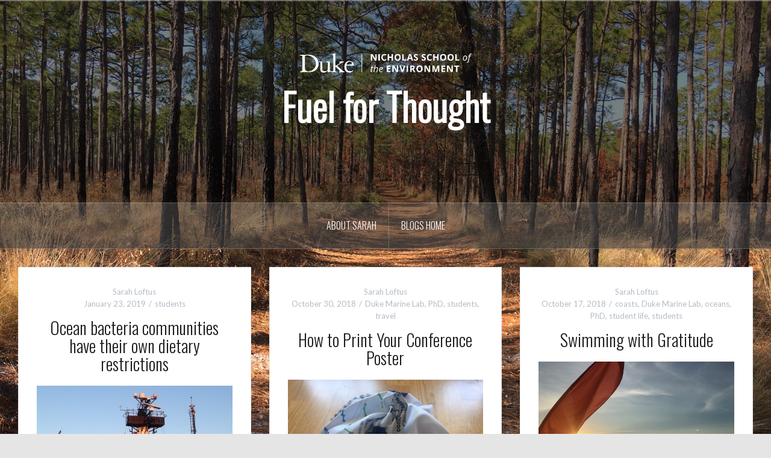

--- FILE ---
content_type: text/html; charset=UTF-8
request_url: https://blogs.nicholas.duke.edu/fuelforthought/
body_size: 11902
content:
<!DOCTYPE html>
<html lang="en-US">
<head>
<meta charset="UTF-8">
<meta name="viewport" content="width=device-width, initial-scale=1">
<link rel="profile" href="http://gmpg.org/xfn/11">
<link rel="pingback" href="https://blogs.nicholas.duke.edu/fuelforthought/xmlrpc.php">
<link rel="shortcut icon" href="http://blogs.nicholas.duke.edu/fuelforthought/files/2017/09/emoticon.png" />

<title>Fuel for Thought</title>
<meta name='robots' content='max-image-preview:large' />
<link rel='dns-prefetch' href='//secure.gravatar.com' />
<link rel='dns-prefetch' href='//stats.wp.com' />
<link rel='dns-prefetch' href='//fonts.googleapis.com' />
<link rel='dns-prefetch' href='//v0.wordpress.com' />
<link rel="alternate" type="application/rss+xml" title="Fuel for Thought &raquo; Feed" href="https://blogs.nicholas.duke.edu/fuelforthought/feed/" />
<link rel="alternate" type="application/rss+xml" title="Fuel for Thought &raquo; Comments Feed" href="https://blogs.nicholas.duke.edu/fuelforthought/comments/feed/" />
<style id='wp-img-auto-sizes-contain-inline-css' type='text/css'>
img:is([sizes=auto i],[sizes^="auto," i]){contain-intrinsic-size:3000px 1500px}
/*# sourceURL=wp-img-auto-sizes-contain-inline-css */
</style>
<link rel='stylesheet' id='twb-open-sans-css' href='https://fonts.googleapis.com/css?family=Open+Sans%3A300%2C400%2C500%2C600%2C700%2C800&#038;display=swap&#038;ver=6.9' type='text/css' media='all' />
<link rel='stylesheet' id='twbbwg-global-css' href='https://blogs.nicholas.duke.edu/fuelforthought/wp-content/plugins/photo-gallery/booster/assets/css/global.css?ver=1.0.0' type='text/css' media='all' />
<link rel='stylesheet' id='oria-bootstrap-css' href='https://blogs.nicholas.duke.edu/fuelforthought/wp-content/themes/oria/css/bootstrap/bootstrap.min.css?ver=1' type='text/css' media='all' />
<style id='wp-emoji-styles-inline-css' type='text/css'>

	img.wp-smiley, img.emoji {
		display: inline !important;
		border: none !important;
		box-shadow: none !important;
		height: 1em !important;
		width: 1em !important;
		margin: 0 0.07em !important;
		vertical-align: -0.1em !important;
		background: none !important;
		padding: 0 !important;
	}
/*# sourceURL=wp-emoji-styles-inline-css */
</style>
<style id='wp-block-library-inline-css' type='text/css'>
:root{--wp-block-synced-color:#7a00df;--wp-block-synced-color--rgb:122,0,223;--wp-bound-block-color:var(--wp-block-synced-color);--wp-editor-canvas-background:#ddd;--wp-admin-theme-color:#007cba;--wp-admin-theme-color--rgb:0,124,186;--wp-admin-theme-color-darker-10:#006ba1;--wp-admin-theme-color-darker-10--rgb:0,107,160.5;--wp-admin-theme-color-darker-20:#005a87;--wp-admin-theme-color-darker-20--rgb:0,90,135;--wp-admin-border-width-focus:2px}@media (min-resolution:192dpi){:root{--wp-admin-border-width-focus:1.5px}}.wp-element-button{cursor:pointer}:root .has-very-light-gray-background-color{background-color:#eee}:root .has-very-dark-gray-background-color{background-color:#313131}:root .has-very-light-gray-color{color:#eee}:root .has-very-dark-gray-color{color:#313131}:root .has-vivid-green-cyan-to-vivid-cyan-blue-gradient-background{background:linear-gradient(135deg,#00d084,#0693e3)}:root .has-purple-crush-gradient-background{background:linear-gradient(135deg,#34e2e4,#4721fb 50%,#ab1dfe)}:root .has-hazy-dawn-gradient-background{background:linear-gradient(135deg,#faaca8,#dad0ec)}:root .has-subdued-olive-gradient-background{background:linear-gradient(135deg,#fafae1,#67a671)}:root .has-atomic-cream-gradient-background{background:linear-gradient(135deg,#fdd79a,#004a59)}:root .has-nightshade-gradient-background{background:linear-gradient(135deg,#330968,#31cdcf)}:root .has-midnight-gradient-background{background:linear-gradient(135deg,#020381,#2874fc)}:root{--wp--preset--font-size--normal:16px;--wp--preset--font-size--huge:42px}.has-regular-font-size{font-size:1em}.has-larger-font-size{font-size:2.625em}.has-normal-font-size{font-size:var(--wp--preset--font-size--normal)}.has-huge-font-size{font-size:var(--wp--preset--font-size--huge)}.has-text-align-center{text-align:center}.has-text-align-left{text-align:left}.has-text-align-right{text-align:right}.has-fit-text{white-space:nowrap!important}#end-resizable-editor-section{display:none}.aligncenter{clear:both}.items-justified-left{justify-content:flex-start}.items-justified-center{justify-content:center}.items-justified-right{justify-content:flex-end}.items-justified-space-between{justify-content:space-between}.screen-reader-text{border:0;clip-path:inset(50%);height:1px;margin:-1px;overflow:hidden;padding:0;position:absolute;width:1px;word-wrap:normal!important}.screen-reader-text:focus{background-color:#ddd;clip-path:none;color:#444;display:block;font-size:1em;height:auto;left:5px;line-height:normal;padding:15px 23px 14px;text-decoration:none;top:5px;width:auto;z-index:100000}html :where(.has-border-color){border-style:solid}html :where([style*=border-top-color]){border-top-style:solid}html :where([style*=border-right-color]){border-right-style:solid}html :where([style*=border-bottom-color]){border-bottom-style:solid}html :where([style*=border-left-color]){border-left-style:solid}html :where([style*=border-width]){border-style:solid}html :where([style*=border-top-width]){border-top-style:solid}html :where([style*=border-right-width]){border-right-style:solid}html :where([style*=border-bottom-width]){border-bottom-style:solid}html :where([style*=border-left-width]){border-left-style:solid}html :where(img[class*=wp-image-]){height:auto;max-width:100%}:where(figure){margin:0 0 1em}html :where(.is-position-sticky){--wp-admin--admin-bar--position-offset:var(--wp-admin--admin-bar--height,0px)}@media screen and (max-width:600px){html :where(.is-position-sticky){--wp-admin--admin-bar--position-offset:0px}}

/*# sourceURL=wp-block-library-inline-css */
</style><style id='global-styles-inline-css' type='text/css'>
:root{--wp--preset--aspect-ratio--square: 1;--wp--preset--aspect-ratio--4-3: 4/3;--wp--preset--aspect-ratio--3-4: 3/4;--wp--preset--aspect-ratio--3-2: 3/2;--wp--preset--aspect-ratio--2-3: 2/3;--wp--preset--aspect-ratio--16-9: 16/9;--wp--preset--aspect-ratio--9-16: 9/16;--wp--preset--color--black: #000000;--wp--preset--color--cyan-bluish-gray: #abb8c3;--wp--preset--color--white: #ffffff;--wp--preset--color--pale-pink: #f78da7;--wp--preset--color--vivid-red: #cf2e2e;--wp--preset--color--luminous-vivid-orange: #ff6900;--wp--preset--color--luminous-vivid-amber: #fcb900;--wp--preset--color--light-green-cyan: #7bdcb5;--wp--preset--color--vivid-green-cyan: #00d084;--wp--preset--color--pale-cyan-blue: #8ed1fc;--wp--preset--color--vivid-cyan-blue: #0693e3;--wp--preset--color--vivid-purple: #9b51e0;--wp--preset--gradient--vivid-cyan-blue-to-vivid-purple: linear-gradient(135deg,rgb(6,147,227) 0%,rgb(155,81,224) 100%);--wp--preset--gradient--light-green-cyan-to-vivid-green-cyan: linear-gradient(135deg,rgb(122,220,180) 0%,rgb(0,208,130) 100%);--wp--preset--gradient--luminous-vivid-amber-to-luminous-vivid-orange: linear-gradient(135deg,rgb(252,185,0) 0%,rgb(255,105,0) 100%);--wp--preset--gradient--luminous-vivid-orange-to-vivid-red: linear-gradient(135deg,rgb(255,105,0) 0%,rgb(207,46,46) 100%);--wp--preset--gradient--very-light-gray-to-cyan-bluish-gray: linear-gradient(135deg,rgb(238,238,238) 0%,rgb(169,184,195) 100%);--wp--preset--gradient--cool-to-warm-spectrum: linear-gradient(135deg,rgb(74,234,220) 0%,rgb(151,120,209) 20%,rgb(207,42,186) 40%,rgb(238,44,130) 60%,rgb(251,105,98) 80%,rgb(254,248,76) 100%);--wp--preset--gradient--blush-light-purple: linear-gradient(135deg,rgb(255,206,236) 0%,rgb(152,150,240) 100%);--wp--preset--gradient--blush-bordeaux: linear-gradient(135deg,rgb(254,205,165) 0%,rgb(254,45,45) 50%,rgb(107,0,62) 100%);--wp--preset--gradient--luminous-dusk: linear-gradient(135deg,rgb(255,203,112) 0%,rgb(199,81,192) 50%,rgb(65,88,208) 100%);--wp--preset--gradient--pale-ocean: linear-gradient(135deg,rgb(255,245,203) 0%,rgb(182,227,212) 50%,rgb(51,167,181) 100%);--wp--preset--gradient--electric-grass: linear-gradient(135deg,rgb(202,248,128) 0%,rgb(113,206,126) 100%);--wp--preset--gradient--midnight: linear-gradient(135deg,rgb(2,3,129) 0%,rgb(40,116,252) 100%);--wp--preset--font-size--small: 13px;--wp--preset--font-size--medium: 20px;--wp--preset--font-size--large: 36px;--wp--preset--font-size--x-large: 42px;--wp--preset--spacing--20: 0.44rem;--wp--preset--spacing--30: 0.67rem;--wp--preset--spacing--40: 1rem;--wp--preset--spacing--50: 1.5rem;--wp--preset--spacing--60: 2.25rem;--wp--preset--spacing--70: 3.38rem;--wp--preset--spacing--80: 5.06rem;--wp--preset--shadow--natural: 6px 6px 9px rgba(0, 0, 0, 0.2);--wp--preset--shadow--deep: 12px 12px 50px rgba(0, 0, 0, 0.4);--wp--preset--shadow--sharp: 6px 6px 0px rgba(0, 0, 0, 0.2);--wp--preset--shadow--outlined: 6px 6px 0px -3px rgb(255, 255, 255), 6px 6px rgb(0, 0, 0);--wp--preset--shadow--crisp: 6px 6px 0px rgb(0, 0, 0);}:where(.is-layout-flex){gap: 0.5em;}:where(.is-layout-grid){gap: 0.5em;}body .is-layout-flex{display: flex;}.is-layout-flex{flex-wrap: wrap;align-items: center;}.is-layout-flex > :is(*, div){margin: 0;}body .is-layout-grid{display: grid;}.is-layout-grid > :is(*, div){margin: 0;}:where(.wp-block-columns.is-layout-flex){gap: 2em;}:where(.wp-block-columns.is-layout-grid){gap: 2em;}:where(.wp-block-post-template.is-layout-flex){gap: 1.25em;}:where(.wp-block-post-template.is-layout-grid){gap: 1.25em;}.has-black-color{color: var(--wp--preset--color--black) !important;}.has-cyan-bluish-gray-color{color: var(--wp--preset--color--cyan-bluish-gray) !important;}.has-white-color{color: var(--wp--preset--color--white) !important;}.has-pale-pink-color{color: var(--wp--preset--color--pale-pink) !important;}.has-vivid-red-color{color: var(--wp--preset--color--vivid-red) !important;}.has-luminous-vivid-orange-color{color: var(--wp--preset--color--luminous-vivid-orange) !important;}.has-luminous-vivid-amber-color{color: var(--wp--preset--color--luminous-vivid-amber) !important;}.has-light-green-cyan-color{color: var(--wp--preset--color--light-green-cyan) !important;}.has-vivid-green-cyan-color{color: var(--wp--preset--color--vivid-green-cyan) !important;}.has-pale-cyan-blue-color{color: var(--wp--preset--color--pale-cyan-blue) !important;}.has-vivid-cyan-blue-color{color: var(--wp--preset--color--vivid-cyan-blue) !important;}.has-vivid-purple-color{color: var(--wp--preset--color--vivid-purple) !important;}.has-black-background-color{background-color: var(--wp--preset--color--black) !important;}.has-cyan-bluish-gray-background-color{background-color: var(--wp--preset--color--cyan-bluish-gray) !important;}.has-white-background-color{background-color: var(--wp--preset--color--white) !important;}.has-pale-pink-background-color{background-color: var(--wp--preset--color--pale-pink) !important;}.has-vivid-red-background-color{background-color: var(--wp--preset--color--vivid-red) !important;}.has-luminous-vivid-orange-background-color{background-color: var(--wp--preset--color--luminous-vivid-orange) !important;}.has-luminous-vivid-amber-background-color{background-color: var(--wp--preset--color--luminous-vivid-amber) !important;}.has-light-green-cyan-background-color{background-color: var(--wp--preset--color--light-green-cyan) !important;}.has-vivid-green-cyan-background-color{background-color: var(--wp--preset--color--vivid-green-cyan) !important;}.has-pale-cyan-blue-background-color{background-color: var(--wp--preset--color--pale-cyan-blue) !important;}.has-vivid-cyan-blue-background-color{background-color: var(--wp--preset--color--vivid-cyan-blue) !important;}.has-vivid-purple-background-color{background-color: var(--wp--preset--color--vivid-purple) !important;}.has-black-border-color{border-color: var(--wp--preset--color--black) !important;}.has-cyan-bluish-gray-border-color{border-color: var(--wp--preset--color--cyan-bluish-gray) !important;}.has-white-border-color{border-color: var(--wp--preset--color--white) !important;}.has-pale-pink-border-color{border-color: var(--wp--preset--color--pale-pink) !important;}.has-vivid-red-border-color{border-color: var(--wp--preset--color--vivid-red) !important;}.has-luminous-vivid-orange-border-color{border-color: var(--wp--preset--color--luminous-vivid-orange) !important;}.has-luminous-vivid-amber-border-color{border-color: var(--wp--preset--color--luminous-vivid-amber) !important;}.has-light-green-cyan-border-color{border-color: var(--wp--preset--color--light-green-cyan) !important;}.has-vivid-green-cyan-border-color{border-color: var(--wp--preset--color--vivid-green-cyan) !important;}.has-pale-cyan-blue-border-color{border-color: var(--wp--preset--color--pale-cyan-blue) !important;}.has-vivid-cyan-blue-border-color{border-color: var(--wp--preset--color--vivid-cyan-blue) !important;}.has-vivid-purple-border-color{border-color: var(--wp--preset--color--vivid-purple) !important;}.has-vivid-cyan-blue-to-vivid-purple-gradient-background{background: var(--wp--preset--gradient--vivid-cyan-blue-to-vivid-purple) !important;}.has-light-green-cyan-to-vivid-green-cyan-gradient-background{background: var(--wp--preset--gradient--light-green-cyan-to-vivid-green-cyan) !important;}.has-luminous-vivid-amber-to-luminous-vivid-orange-gradient-background{background: var(--wp--preset--gradient--luminous-vivid-amber-to-luminous-vivid-orange) !important;}.has-luminous-vivid-orange-to-vivid-red-gradient-background{background: var(--wp--preset--gradient--luminous-vivid-orange-to-vivid-red) !important;}.has-very-light-gray-to-cyan-bluish-gray-gradient-background{background: var(--wp--preset--gradient--very-light-gray-to-cyan-bluish-gray) !important;}.has-cool-to-warm-spectrum-gradient-background{background: var(--wp--preset--gradient--cool-to-warm-spectrum) !important;}.has-blush-light-purple-gradient-background{background: var(--wp--preset--gradient--blush-light-purple) !important;}.has-blush-bordeaux-gradient-background{background: var(--wp--preset--gradient--blush-bordeaux) !important;}.has-luminous-dusk-gradient-background{background: var(--wp--preset--gradient--luminous-dusk) !important;}.has-pale-ocean-gradient-background{background: var(--wp--preset--gradient--pale-ocean) !important;}.has-electric-grass-gradient-background{background: var(--wp--preset--gradient--electric-grass) !important;}.has-midnight-gradient-background{background: var(--wp--preset--gradient--midnight) !important;}.has-small-font-size{font-size: var(--wp--preset--font-size--small) !important;}.has-medium-font-size{font-size: var(--wp--preset--font-size--medium) !important;}.has-large-font-size{font-size: var(--wp--preset--font-size--large) !important;}.has-x-large-font-size{font-size: var(--wp--preset--font-size--x-large) !important;}
/*# sourceURL=global-styles-inline-css */
</style>

<style id='classic-theme-styles-inline-css' type='text/css'>
/*! This file is auto-generated */
.wp-block-button__link{color:#fff;background-color:#32373c;border-radius:9999px;box-shadow:none;text-decoration:none;padding:calc(.667em + 2px) calc(1.333em + 2px);font-size:1.125em}.wp-block-file__button{background:#32373c;color:#fff;text-decoration:none}
/*# sourceURL=/wp-includes/css/classic-themes.min.css */
</style>
<link rel='stylesheet' id='bwg_fonts-css' href='https://blogs.nicholas.duke.edu/fuelforthought/wp-content/plugins/photo-gallery/css/bwg-fonts/fonts.css?ver=0.0.1' type='text/css' media='all' />
<link rel='stylesheet' id='sumoselect-css' href='https://blogs.nicholas.duke.edu/fuelforthought/wp-content/plugins/photo-gallery/css/sumoselect.min.css?ver=3.4.6' type='text/css' media='all' />
<link rel='stylesheet' id='mCustomScrollbar-css' href='https://blogs.nicholas.duke.edu/fuelforthought/wp-content/plugins/photo-gallery/css/jquery.mCustomScrollbar.min.css?ver=3.1.5' type='text/css' media='all' />
<link rel='stylesheet' id='bwg_frontend-css' href='https://blogs.nicholas.duke.edu/fuelforthought/wp-content/plugins/photo-gallery/css/styles.min.css?ver=1.8.35' type='text/css' media='all' />
<link rel='stylesheet' id='oria-style-css' href='https://blogs.nicholas.duke.edu/fuelforthought/wp-content/themes/New%20Blogs%20Theme/style.css?ver=6.9' type='text/css' media='all' />
<style id='oria-style-inline-css' type='text/css'>
.footer-widgets .widget-title,.owl-theme .owl-controls .owl-buttons div,.read-more,.entry-title a:hover,a, a:hover { color:#1e73be}
#preloader-inner,.oria-slider .slide-title a,.read-more:hover,.nav-previous:hover,.nav-next:hover, button,.button,input[type="button"],input[type="reset"],input[type="submit"] { background-color:#1e73be}
.widget-title { border-color:#1e73be}
.sidebar-toggle,.social-navigation li a:hover,.main-navigation a:hover {background-color:rgba(30,115,190,0.4);}
body, .widget a { color:#000000}
.site-title a, .site-title a:hover { color:#fff}
.site-description { color:#bbb}
.site-logo { max-width:300px; }
.site-branding { padding-top:80px;padding-bottom:80px; }
.site-title { font-size:62px; }
.site-description { font-size:18px; }

/*# sourceURL=oria-style-inline-css */
</style>
<link rel='stylesheet' id='oria-body-fonts-css' href='//fonts.googleapis.com/css?family=Lato%3A400%2C700%2C400italic%2C700italic&#038;ver=6.9' type='text/css' media='all' />
<link rel='stylesheet' id='oria-headings-fonts-css' href='//fonts.googleapis.com/css?family=Oswald%3A300%2C300&#038;ver=6.9' type='text/css' media='all' />
<link rel='stylesheet' id='oria-fontawesome-css' href='https://blogs.nicholas.duke.edu/fuelforthought/wp-content/themes/oria/fonts/font-awesome.min.css?ver=6.9' type='text/css' media='all' />
<link rel='stylesheet' id='jetpack-subscriptions-css' href='https://blogs.nicholas.duke.edu/fuelforthought/wp-content/plugins/jetpack/_inc/build/subscriptions/subscriptions.min.css?ver=15.4' type='text/css' media='all' />
<script type="text/javascript" src="https://blogs.nicholas.duke.edu/fuelforthought/wp-includes/js/jquery/jquery.min.js?ver=3.7.1" id="jquery-core-js"></script>
<script type="text/javascript" src="https://blogs.nicholas.duke.edu/fuelforthought/wp-includes/js/jquery/jquery-migrate.min.js?ver=3.4.1" id="jquery-migrate-js"></script>
<script type="text/javascript" src="https://blogs.nicholas.duke.edu/fuelforthought/wp-content/plugins/photo-gallery/booster/assets/js/circle-progress.js?ver=1.2.2" id="twbbwg-circle-js"></script>
<script type="text/javascript" id="twbbwg-global-js-extra">
/* <![CDATA[ */
var twb = {"nonce":"c7793b7613","ajax_url":"https://blogs.nicholas.duke.edu/fuelforthought/wp-admin/admin-ajax.php","plugin_url":"https://blogs.nicholas.duke.edu/fuelforthought/wp-content/plugins/photo-gallery/booster","href":"https://blogs.nicholas.duke.edu/fuelforthought/wp-admin/admin.php?page=twbbwg_photo-gallery"};
var twb = {"nonce":"c7793b7613","ajax_url":"https://blogs.nicholas.duke.edu/fuelforthought/wp-admin/admin-ajax.php","plugin_url":"https://blogs.nicholas.duke.edu/fuelforthought/wp-content/plugins/photo-gallery/booster","href":"https://blogs.nicholas.duke.edu/fuelforthought/wp-admin/admin.php?page=twbbwg_photo-gallery"};
//# sourceURL=twbbwg-global-js-extra
/* ]]> */
</script>
<script type="text/javascript" src="https://blogs.nicholas.duke.edu/fuelforthought/wp-content/plugins/photo-gallery/booster/assets/js/global.js?ver=1.0.0" id="twbbwg-global-js"></script>
<script type="text/javascript" src="https://blogs.nicholas.duke.edu/fuelforthought/wp-content/plugins/photo-gallery/js/jquery.sumoselect.min.js?ver=3.4.6" id="sumoselect-js"></script>
<script type="text/javascript" src="https://blogs.nicholas.duke.edu/fuelforthought/wp-content/plugins/photo-gallery/js/tocca.min.js?ver=2.0.9" id="bwg_mobile-js"></script>
<script type="text/javascript" src="https://blogs.nicholas.duke.edu/fuelforthought/wp-content/plugins/photo-gallery/js/jquery.mCustomScrollbar.concat.min.js?ver=3.1.5" id="mCustomScrollbar-js"></script>
<script type="text/javascript" src="https://blogs.nicholas.duke.edu/fuelforthought/wp-content/plugins/photo-gallery/js/jquery.fullscreen.min.js?ver=0.6.0" id="jquery-fullscreen-js"></script>
<script type="text/javascript" id="bwg_frontend-js-extra">
/* <![CDATA[ */
var bwg_objectsL10n = {"bwg_field_required":"field is required.","bwg_mail_validation":"This is not a valid email address.","bwg_search_result":"There are no images matching your search.","bwg_select_tag":"Select Tag","bwg_order_by":"Order By","bwg_search":"Search","bwg_show_ecommerce":"Show Ecommerce","bwg_hide_ecommerce":"Hide Ecommerce","bwg_show_comments":"Show Comments","bwg_hide_comments":"Hide Comments","bwg_restore":"Restore","bwg_maximize":"Maximize","bwg_fullscreen":"Fullscreen","bwg_exit_fullscreen":"Exit Fullscreen","bwg_search_tag":"SEARCH...","bwg_tag_no_match":"No tags found","bwg_all_tags_selected":"All tags selected","bwg_tags_selected":"tags selected","play":"Play","pause":"Pause","is_pro":"","bwg_play":"Play","bwg_pause":"Pause","bwg_hide_info":"Hide info","bwg_show_info":"Show info","bwg_hide_rating":"Hide rating","bwg_show_rating":"Show rating","ok":"Ok","cancel":"Cancel","select_all":"Select all","lazy_load":"0","lazy_loader":"https://blogs.nicholas.duke.edu/fuelforthought/wp-content/plugins/photo-gallery/images/ajax_loader.png","front_ajax":"0","bwg_tag_see_all":"see all tags","bwg_tag_see_less":"see less tags"};
//# sourceURL=bwg_frontend-js-extra
/* ]]> */
</script>
<script type="text/javascript" src="https://blogs.nicholas.duke.edu/fuelforthought/wp-content/plugins/photo-gallery/js/scripts.min.js?ver=1.8.35" id="bwg_frontend-js"></script>
<script type="text/javascript" src="https://blogs.nicholas.duke.edu/fuelforthought/wp-content/themes/oria/js/jquery.fitvids.js?ver=1" id="oria-fitvids-js"></script>
<script type="text/javascript" src="https://blogs.nicholas.duke.edu/fuelforthought/wp-content/themes/oria/js/jquery.slicknav.min.js?ver=1" id="oria-slicknav-js"></script>
<script type="text/javascript" src="https://blogs.nicholas.duke.edu/fuelforthought/wp-content/themes/oria/js/parallax.min.js?ver=1" id="oria-parallax-js"></script>
<script type="text/javascript" src="https://blogs.nicholas.duke.edu/fuelforthought/wp-content/themes/oria/js/scripts.js?ver=1" id="oria-scripts-js"></script>
<script type="text/javascript" src="https://blogs.nicholas.duke.edu/fuelforthought/wp-includes/js/imagesloaded.min.js?ver=5.0.0" id="imagesloaded-js"></script>
<script type="text/javascript" src="https://blogs.nicholas.duke.edu/fuelforthought/wp-includes/js/masonry.min.js?ver=4.2.2" id="masonry-js"></script>
<script type="text/javascript" src="https://blogs.nicholas.duke.edu/fuelforthought/wp-content/themes/oria/js/imagesloaded.pkgd.min.js?ver=1" id="oria-imagesloaded-js"></script>
<script type="text/javascript" src="https://blogs.nicholas.duke.edu/fuelforthought/wp-content/themes/oria/js/masonry-init.js?ver=1" id="oria-masonry-init-js"></script>
<script type="text/javascript" src="https://blogs.nicholas.duke.edu/fuelforthought/wp-content/themes/oria/js/owl.carousel.min.js?ver=1" id="oria-owl-script-js"></script>
<script type="text/javascript" id="oria-slider-init-js-extra">
/* <![CDATA[ */
var sliderOptions = {"slideshowspeed":"4000"};
//# sourceURL=oria-slider-init-js-extra
/* ]]> */
</script>
<script type="text/javascript" src="https://blogs.nicholas.duke.edu/fuelforthought/wp-content/themes/oria/js/slider-init.js?ver=1" id="oria-slider-init-js"></script>
<link rel="https://api.w.org/" href="https://blogs.nicholas.duke.edu/fuelforthought/wp-json/" /><link rel="EditURI" type="application/rsd+xml" title="RSD" href="https://blogs.nicholas.duke.edu/fuelforthought/xmlrpc.php?rsd" />
<meta name="generator" content="WordPress 6.9" />
<link rel='shortlink' href='https://wp.me/3UkTo' />
	<style>img#wpstats{display:none}</style>
		<!--[if lt IE 9]>
<script src="https://blogs.nicholas.duke.edu/fuelforthought/wp-content/themes/oria/js/html5shiv.js"></script>
<![endif]-->
<style type="text/css" id="custom-background-css">
body.custom-background { background-color: #e5e5e5; background-image: url("https://blogs.nicholas.duke.edu/fuelforthought/files/2017/12/IMG_6899.jpg"); background-position: center center; background-size: cover; background-repeat: no-repeat; background-attachment: fixed; }
</style>
	
<!-- Jetpack Open Graph Tags -->
<meta property="og:type" content="website" />
<meta property="og:title" content="Fuel for Thought" />
<meta property="og:url" content="https://blogs.nicholas.duke.edu/fuelforthought/" />
<meta property="og:site_name" content="Fuel for Thought" />
<meta property="og:image" content="https://s0.wp.com/i/blank.jpg" />
<meta property="og:image:width" content="200" />
<meta property="og:image:height" content="200" />
<meta property="og:image:alt" content="" />
<meta property="og:locale" content="en_US" />

<!-- End Jetpack Open Graph Tags -->
</head>

<body class="home blog custom-background wp-theme-oria wp-child-theme-NewBlogsTheme fullwidth-single">

<div class="preloader"><div id="preloader-inner"><div class="preload">&nbsp;</div></div></div>
<div id="page" class="hfeed site">
	<a class="skip-link screen-reader-text" href="#content">Skip to content</a>

	<header id="masthead" class="site-header" role="banner">

		<div class="top-bar clearfix no-toggle">
					
					</div>

		<div class="container">
			<div class="site-branding">
				<a href="https://blogs.nicholas.duke.edu/fuelforthought/" title="Fuel for Thought"><img class="site-logo show-title" src="http://blogs.nicholas.duke.edu/fuelforthought/files/2019/03/horizontal_logo_white.png" alt="Fuel for Thought" /></a><h1 class="site-title"><a href="https://blogs.nicholas.duke.edu/fuelforthought/" rel="home">Fuel for Thought</a></h1><h2 class="site-description"></h2>			</div><!-- .site-branding -->
		</div>

		<nav id="site-navigation" class="main-navigation" role="navigation">
			<div class="menu-main-nav-container"><ul id="primary-menu" class="menu clearfix"><li id="menu-item-10" class="menu-item menu-item-type-post_type menu-item-object-page menu-item-10"><a href="https://blogs.nicholas.duke.edu/fuelforthought/about/">About Sarah</a></li>
<li id="menu-item-11" class="menu-item menu-item-type-custom menu-item-object-custom menu-item-11"><a href="http://blogs.nicholas.duke.edu/">Blogs Home</a></li>
</ul></div>		</nav><!-- #site-navigation -->
		<nav class="mobile-nav">
    </nav>
	</header><!-- #masthead -->
	
	
	<div id="content" class="site-content clearfix">
		
	<div id="primary" class="content-area fullwidth">
		<main id="main" class="site-main" role="main">

		
						<div class="posts-layout">
			
				
<article id="post-2000" class="post-2000 post type-post status-publish format-standard has-post-thumbnail hentry category-students">
<div class="item-sizer">
	

	<header class="entry-header blog-entry-header">
				
		<div class="entry-data">
			Sarah Loftus <br />
			<span class="posted-on"><a href="https://blogs.nicholas.duke.edu/fuelforthought/ocean-bacteria-communities-have-their-own-dietary-restrictions/" rel="bookmark"><time class="entry-date published" datetime="2019-01-23T08:00:28-05:00">January 23, 2019</time><time class="updated" datetime="2019-01-22T16:12:50-05:00">January 22, 2019</time></a></span><span class="byline"> <span class="author vcard"><a class="url fn n" href="https://blogs.nicholas.duke.edu/fuelforthought/author/sel28duke-edu/">Sarah Loftus</a></span></span><span class="cat-links"><a href="https://blogs.nicholas.duke.edu/fuelforthought/category/students/" rel="category tag">students</a></span>		</div>
			
		<h1 class="entry-title"><a href="https://blogs.nicholas.duke.edu/fuelforthought/ocean-bacteria-communities-have-their-own-dietary-restrictions/" rel="bookmark">Ocean bacteria communities have their own dietary restrictions</a></h1>	</header><!-- .entry-header -->

	<div class="entry-content">
		<img width="520" height="390" src="https://blogs.nicholas.duke.edu/fuelforthought/files/2019/01/1025-520x390.jpg" class="attachment-oria-small-thumb size-oria-small-thumb wp-post-image" alt="" decoding="async" fetchpriority="high" srcset="https://blogs.nicholas.duke.edu/fuelforthought/files/2019/01/1025-520x390.jpg 520w, https://blogs.nicholas.duke.edu/fuelforthought/files/2019/01/1025-300x225.jpg 300w, https://blogs.nicholas.duke.edu/fuelforthought/files/2019/01/1025-768x576.jpg 768w, https://blogs.nicholas.duke.edu/fuelforthought/files/2019/01/1025-1024x768.jpg 1024w, https://blogs.nicholas.duke.edu/fuelforthought/files/2019/01/1025-740x555.jpg 740w" sizes="(max-width: 520px) 100vw, 520px" />		<p>Understanding intricacies of ocean carbon cycling is important because it affects the global flow of carbon, which impacts our climate.</p>
		<p><a href="https://blogs.nicholas.duke.edu/fuelforthought/ocean-bacteria-communities-have-their-own-dietary-restrictions/">read more ></a></p>
			</div><!-- .entry-content -->
</div>
</article><!-- #post-## -->
			
				
<article id="post-1968" class="post-1968 post type-post status-publish format-standard has-post-thumbnail hentry category-marine-lab category-phd category-students category-travel">
<div class="item-sizer">
	

	<header class="entry-header blog-entry-header">
				
		<div class="entry-data">
			Sarah Loftus <br />
			<span class="posted-on"><a href="https://blogs.nicholas.duke.edu/fuelforthought/how-to-print-your-conference-poster/" rel="bookmark"><time class="entry-date published updated" datetime="2018-10-30T11:52:04-04:00">October 30, 2018</time></a></span><span class="byline"> <span class="author vcard"><a class="url fn n" href="https://blogs.nicholas.duke.edu/fuelforthought/author/sel28duke-edu/">Sarah Loftus</a></span></span><span class="cat-links"><a href="https://blogs.nicholas.duke.edu/fuelforthought/category/marine-lab/" rel="category tag">Duke Marine Lab</a>, <a href="https://blogs.nicholas.duke.edu/fuelforthought/category/phd/" rel="category tag">PhD</a>, <a href="https://blogs.nicholas.duke.edu/fuelforthought/category/students/" rel="category tag">students</a>, <a href="https://blogs.nicholas.duke.edu/fuelforthought/category/travel/" rel="category tag">travel</a></span>		</div>
			
		<h1 class="entry-title"><a href="https://blogs.nicholas.duke.edu/fuelforthought/how-to-print-your-conference-poster/" rel="bookmark">How to Print Your Conference Poster</a></h1>	</header><!-- .entry-header -->

	<div class="entry-content">
		<img width="520" height="390" src="https://blogs.nicholas.duke.edu/fuelforthought/files/2018/10/IMG_7911-520x390.jpg" class="attachment-oria-small-thumb size-oria-small-thumb wp-post-image" alt="" decoding="async" srcset="https://blogs.nicholas.duke.edu/fuelforthought/files/2018/10/IMG_7911-520x390.jpg 520w, https://blogs.nicholas.duke.edu/fuelforthought/files/2018/10/IMG_7911-300x225.jpg 300w, https://blogs.nicholas.duke.edu/fuelforthought/files/2018/10/IMG_7911.jpg 640w" sizes="(max-width: 520px) 100vw, 520px" />		<p>Conference poster printing tips to save money and reduce your travel load. </p>
		<p><a href="https://blogs.nicholas.duke.edu/fuelforthought/how-to-print-your-conference-poster/">read more ></a></p>
			</div><!-- .entry-content -->
</div>
</article><!-- #post-## -->
			
				
<article id="post-1882" class="post-1882 post type-post status-publish format-standard has-post-thumbnail hentry category-coasts category-marine-lab category-oceans category-phd category-student-life category-students">
<div class="item-sizer">
	

	<header class="entry-header blog-entry-header">
				
		<div class="entry-data">
			Sarah Loftus <br />
			<span class="posted-on"><a href="https://blogs.nicholas.duke.edu/fuelforthought/swimming-with-gratitude/" rel="bookmark"><time class="entry-date published updated" datetime="2018-10-17T09:38:33-04:00">October 17, 2018</time></a></span><span class="byline"> <span class="author vcard"><a class="url fn n" href="https://blogs.nicholas.duke.edu/fuelforthought/author/sel28duke-edu/">Sarah Loftus</a></span></span><span class="cat-links"><a href="https://blogs.nicholas.duke.edu/fuelforthought/category/coasts/" rel="category tag">coasts</a>, <a href="https://blogs.nicholas.duke.edu/fuelforthought/category/marine-lab/" rel="category tag">Duke Marine Lab</a>, <a href="https://blogs.nicholas.duke.edu/fuelforthought/category/oceans/" rel="category tag">oceans</a>, <a href="https://blogs.nicholas.duke.edu/fuelforthought/category/phd/" rel="category tag">PhD</a>, <a href="https://blogs.nicholas.duke.edu/fuelforthought/category/student-life/" rel="category tag">student life</a>, <a href="https://blogs.nicholas.duke.edu/fuelforthought/category/students/" rel="category tag">students</a></span>		</div>
			
		<h1 class="entry-title"><a href="https://blogs.nicholas.duke.edu/fuelforthought/swimming-with-gratitude/" rel="bookmark">Swimming with Gratitude</a></h1>	</header><!-- .entry-header -->

	<div class="entry-content">
		<img width="520" height="390" src="https://blogs.nicholas.duke.edu/fuelforthought/files/2018/10/IMG_E7648-520x390.jpg" class="attachment-oria-small-thumb size-oria-small-thumb wp-post-image" alt="" decoding="async" srcset="https://blogs.nicholas.duke.edu/fuelforthought/files/2018/10/IMG_E7648-520x390.jpg 520w, https://blogs.nicholas.duke.edu/fuelforthought/files/2018/10/IMG_E7648-300x225.jpg 300w, https://blogs.nicholas.duke.edu/fuelforthought/files/2018/10/IMG_E7648-768x576.jpg 768w, https://blogs.nicholas.duke.edu/fuelforthought/files/2018/10/IMG_E7648-1024x768.jpg 1024w, https://blogs.nicholas.duke.edu/fuelforthought/files/2018/10/IMG_E7648-740x555.jpg 740w" sizes="(max-width: 520px) 100vw, 520px" />		<p>Open water swimming in Bogue Sound has led to a more wholehearted appreciation for my coastal surroundings and community. When Hurricane Florence flushed debris and polluted waters into the sound this September, cutting our swim season short, it hurt to see the aftermath.</p>
		<p><a href="https://blogs.nicholas.duke.edu/fuelforthought/swimming-with-gratitude/">read more ></a></p>
			</div><!-- .entry-content -->
</div>
</article><!-- #post-## -->
			
				
<article id="post-1852" class="post-1852 post type-post status-publish format-standard has-post-thumbnail hentry category-coasts category-marine-lab category-environmental-health category-oceans category-phd category-students category-water">
<div class="item-sizer">
	

	<header class="entry-header blog-entry-header">
				
		<div class="entry-data">
			Sarah Loftus <br />
			<span class="posted-on"><a href="https://blogs.nicholas.duke.edu/fuelforthought/recent-study-uncovers-trends-of-coastal-restoration-research/" rel="bookmark"><time class="entry-date published" datetime="2018-05-29T09:00:58-04:00">May 29, 2018</time><time class="updated" datetime="2018-05-25T10:40:34-04:00">May 25, 2018</time></a></span><span class="byline"> <span class="author vcard"><a class="url fn n" href="https://blogs.nicholas.duke.edu/fuelforthought/author/sel28duke-edu/">Sarah Loftus</a></span></span><span class="cat-links"><a href="https://blogs.nicholas.duke.edu/fuelforthought/category/coasts/" rel="category tag">coasts</a>, <a href="https://blogs.nicholas.duke.edu/fuelforthought/category/marine-lab/" rel="category tag">Duke Marine Lab</a>, <a href="https://blogs.nicholas.duke.edu/fuelforthought/category/environmental-health/" rel="category tag">environmental health</a>, <a href="https://blogs.nicholas.duke.edu/fuelforthought/category/oceans/" rel="category tag">oceans</a>, <a href="https://blogs.nicholas.duke.edu/fuelforthought/category/phd/" rel="category tag">PhD</a>, <a href="https://blogs.nicholas.duke.edu/fuelforthought/category/students/" rel="category tag">students</a>, <a href="https://blogs.nicholas.duke.edu/fuelforthought/category/water/" rel="category tag">water</a></span>		</div>
			
		<h1 class="entry-title"><a href="https://blogs.nicholas.duke.edu/fuelforthought/recent-study-uncovers-trends-of-coastal-restoration-research/" rel="bookmark">Recent study uncovers trends of coastal restoration research</a></h1>	</header><!-- .entry-header -->

	<div class="entry-content">
		<img width="520" height="390" src="https://blogs.nicholas.duke.edu/fuelforthought/files/2018/05/IMG_7447-520x390.jpg" class="attachment-oria-small-thumb size-oria-small-thumb wp-post-image" alt="" decoding="async" loading="lazy" srcset="https://blogs.nicholas.duke.edu/fuelforthought/files/2018/05/IMG_7447-520x390.jpg 520w, https://blogs.nicholas.duke.edu/fuelforthought/files/2018/05/IMG_7447-300x225.jpg 300w, https://blogs.nicholas.duke.edu/fuelforthought/files/2018/05/IMG_7447-768x576.jpg 768w, https://blogs.nicholas.duke.edu/fuelforthought/files/2018/05/IMG_7447-1024x768.jpg 1024w, https://blogs.nicholas.duke.edu/fuelforthought/files/2018/05/IMG_7447-740x555.jpg 740w" sizes="auto, (max-width: 520px) 100vw, 520px" />		<p>A recent publication by Duke Marine Lab affiliates reveals trends in coastal habitat restoration research and suggests ways this research field can move forward towards effective conservation.</p>
		<p><a href="https://blogs.nicholas.duke.edu/fuelforthought/recent-study-uncovers-trends-of-coastal-restoration-research/">read more ></a></p>
			</div><!-- .entry-content -->
</div>
</article><!-- #post-## -->
			
				
<article id="post-1834" class="post-1834 post type-post status-publish format-standard has-post-thumbnail hentry category-marine-lab category-events category-phd category-student-life category-students">
<div class="item-sizer">
	

	<header class="entry-header blog-entry-header">
				
		<div class="entry-data">
			Sarah Loftus <br />
			<span class="posted-on"><a href="https://blogs.nicholas.duke.edu/fuelforthought/lessons-in-science-communication-part-2/" rel="bookmark"><time class="entry-date published" datetime="2018-04-23T07:46:54-04:00">April 23, 2018</time><time class="updated" datetime="2018-04-23T07:48:01-04:00">April 23, 2018</time></a></span><span class="byline"> <span class="author vcard"><a class="url fn n" href="https://blogs.nicholas.duke.edu/fuelforthought/author/sel28duke-edu/">Sarah Loftus</a></span></span><span class="cat-links"><a href="https://blogs.nicholas.duke.edu/fuelforthought/category/marine-lab/" rel="category tag">Duke Marine Lab</a>, <a href="https://blogs.nicholas.duke.edu/fuelforthought/category/events/" rel="category tag">events</a>, <a href="https://blogs.nicholas.duke.edu/fuelforthought/category/phd/" rel="category tag">PhD</a>, <a href="https://blogs.nicholas.duke.edu/fuelforthought/category/student-life/" rel="category tag">student life</a>, <a href="https://blogs.nicholas.duke.edu/fuelforthought/category/students/" rel="category tag">students</a></span>		</div>
			
		<h1 class="entry-title"><a href="https://blogs.nicholas.duke.edu/fuelforthought/lessons-in-science-communication-part-2/" rel="bookmark">Lessons in science communication: Part 2</a></h1>	</header><!-- .entry-header -->

	<div class="entry-content">
		<img width="520" height="390" src="https://blogs.nicholas.duke.edu/fuelforthought/files/2018/04/IMG_7293-520x390.jpg" class="attachment-oria-small-thumb size-oria-small-thumb wp-post-image" alt="" decoding="async" loading="lazy" srcset="https://blogs.nicholas.duke.edu/fuelforthought/files/2018/04/IMG_7293-520x390.jpg 520w, https://blogs.nicholas.duke.edu/fuelforthought/files/2018/04/IMG_7293-300x225.jpg 300w, https://blogs.nicholas.duke.edu/fuelforthought/files/2018/04/IMG_7293-768x576.jpg 768w, https://blogs.nicholas.duke.edu/fuelforthought/files/2018/04/IMG_7293-1024x768.jpg 1024w, https://blogs.nicholas.duke.edu/fuelforthought/files/2018/04/IMG_7293-740x555.jpg 740w" sizes="auto, (max-width: 520px) 100vw, 520px" />		<p>My main takeaway from the second day of ComSciCon Triangle was the importance of storytelling in science.</p>
		<p><a href="https://blogs.nicholas.duke.edu/fuelforthought/lessons-in-science-communication-part-2/">read more ></a></p>
			</div><!-- .entry-content -->
</div>
</article><!-- #post-## -->
			
				
<article id="post-1439" class="post-1439 post type-post status-publish format-standard has-post-thumbnail hentry category-marine-lab category-events category-phd category-student-life category-students">
<div class="item-sizer">
	

	<header class="entry-header blog-entry-header">
				
		<div class="entry-data">
			Sarah Loftus <br />
			<span class="posted-on"><a href="https://blogs.nicholas.duke.edu/fuelforthought/lessons-in-science-communication-part-1/" rel="bookmark"><time class="entry-date published" datetime="2018-03-29T08:00:43-04:00">March 29, 2018</time><time class="updated" datetime="2018-03-28T11:08:58-04:00">March 28, 2018</time></a></span><span class="byline"> <span class="author vcard"><a class="url fn n" href="https://blogs.nicholas.duke.edu/fuelforthought/author/sel28duke-edu/">Sarah Loftus</a></span></span><span class="cat-links"><a href="https://blogs.nicholas.duke.edu/fuelforthought/category/marine-lab/" rel="category tag">Duke Marine Lab</a>, <a href="https://blogs.nicholas.duke.edu/fuelforthought/category/events/" rel="category tag">events</a>, <a href="https://blogs.nicholas.duke.edu/fuelforthought/category/phd/" rel="category tag">PhD</a>, <a href="https://blogs.nicholas.duke.edu/fuelforthought/category/student-life/" rel="category tag">student life</a>, <a href="https://blogs.nicholas.duke.edu/fuelforthought/category/students/" rel="category tag">students</a></span>		</div>
			
		<h1 class="entry-title"><a href="https://blogs.nicholas.duke.edu/fuelforthought/lessons-in-science-communication-part-1/" rel="bookmark">Lessons in science communication: Part 1</a></h1>	</header><!-- .entry-header -->

	<div class="entry-content">
		<img width="520" height="390" src="https://blogs.nicholas.duke.edu/fuelforthought/files/2018/03/IMG_0012-520x390.jpg" class="attachment-oria-small-thumb size-oria-small-thumb wp-post-image" alt="" decoding="async" loading="lazy" srcset="https://blogs.nicholas.duke.edu/fuelforthought/files/2018/03/IMG_0012-520x390.jpg 520w, https://blogs.nicholas.duke.edu/fuelforthought/files/2018/03/IMG_0012-300x225.jpg 300w, https://blogs.nicholas.duke.edu/fuelforthought/files/2018/03/IMG_0012-768x576.jpg 768w, https://blogs.nicholas.duke.edu/fuelforthought/files/2018/03/IMG_0012-1024x768.jpg 1024w, https://blogs.nicholas.duke.edu/fuelforthought/files/2018/03/IMG_0012-740x555.jpg 740w" sizes="auto, (max-width: 520px) 100vw, 520px" />		<p>The 6-hour round trip from Beaufort this weekend was worth it to take part in ComSciCon, a science communication workshop &#8220;for graduate students, by graduate students.&#8221;</p>
		<p><a href="https://blogs.nicholas.duke.edu/fuelforthought/lessons-in-science-communication-part-1/">read more ></a></p>
			</div><!-- .entry-content -->
</div>
</article><!-- #post-## -->
			
				
<article id="post-1766" class="post-1766 post type-post status-publish format-standard has-post-thumbnail hentry category-marine-lab category-phd category-student-life category-students">
<div class="item-sizer">
	

	<header class="entry-header blog-entry-header">
				
		<div class="entry-data">
			Sarah Loftus <br />
			<span class="posted-on"><a href="https://blogs.nicholas.duke.edu/fuelforthought/surviving-setbacks-in-graduate-school/" rel="bookmark"><time class="entry-date published" datetime="2018-03-09T11:42:57-05:00">March 9, 2018</time><time class="updated" datetime="2018-03-09T11:46:19-05:00">March 9, 2018</time></a></span><span class="byline"> <span class="author vcard"><a class="url fn n" href="https://blogs.nicholas.duke.edu/fuelforthought/author/sel28duke-edu/">Sarah Loftus</a></span></span><span class="cat-links"><a href="https://blogs.nicholas.duke.edu/fuelforthought/category/marine-lab/" rel="category tag">Duke Marine Lab</a>, <a href="https://blogs.nicholas.duke.edu/fuelforthought/category/phd/" rel="category tag">PhD</a>, <a href="https://blogs.nicholas.duke.edu/fuelforthought/category/student-life/" rel="category tag">student life</a>, <a href="https://blogs.nicholas.duke.edu/fuelforthought/category/students/" rel="category tag">students</a></span>		</div>
			
		<h1 class="entry-title"><a href="https://blogs.nicholas.duke.edu/fuelforthought/surviving-setbacks-in-graduate-school/" rel="bookmark">Surviving setbacks in graduate school</a></h1>	</header><!-- .entry-header -->

	<div class="entry-content">
		<img width="520" height="390" src="https://blogs.nicholas.duke.edu/fuelforthought/files/2018/02/IMG_7079-520x390.jpg" class="attachment-oria-small-thumb size-oria-small-thumb wp-post-image" alt="" decoding="async" loading="lazy" srcset="https://blogs.nicholas.duke.edu/fuelforthought/files/2018/02/IMG_7079-520x390.jpg 520w, https://blogs.nicholas.duke.edu/fuelforthought/files/2018/02/IMG_7079-300x225.jpg 300w, https://blogs.nicholas.duke.edu/fuelforthought/files/2018/02/IMG_7079-768x576.jpg 768w, https://blogs.nicholas.duke.edu/fuelforthought/files/2018/02/IMG_7079-1024x768.jpg 1024w, https://blogs.nicholas.duke.edu/fuelforthought/files/2018/02/IMG_7079-740x555.jpg 740w" sizes="auto, (max-width: 520px) 100vw, 520px" />		<p>Setbacks are painful, but dealing with them through shared experiences and perspectives can provide comfort and help us move forward. In this post I share books, articles and podcasts to help deal with setbacks.</p>
		<p><a href="https://blogs.nicholas.duke.edu/fuelforthought/surviving-setbacks-in-graduate-school/">read more ></a></p>
			</div><!-- .entry-content -->
</div>
</article><!-- #post-## -->
			
				
<article id="post-1720" class="post-1720 post type-post status-publish format-standard has-post-thumbnail hentry category-coasts category-marine-lab category-events category-phd category-student-life category-students">
<div class="item-sizer">
	

	<header class="entry-header blog-entry-header">
				
		<div class="entry-data">
			Sarah Loftus <br />
			<span class="posted-on"><a href="https://blogs.nicholas.duke.edu/fuelforthought/beaufort-plans-for-a-transportation-makeover/" rel="bookmark"><time class="entry-date published" datetime="2018-01-05T09:05:04-05:00">January 5, 2018</time><time class="updated" datetime="2018-01-05T10:34:04-05:00">January 5, 2018</time></a></span><span class="byline"> <span class="author vcard"><a class="url fn n" href="https://blogs.nicholas.duke.edu/fuelforthought/author/sel28duke-edu/">Sarah Loftus</a></span></span><span class="cat-links"><a href="https://blogs.nicholas.duke.edu/fuelforthought/category/coasts/" rel="category tag">coasts</a>, <a href="https://blogs.nicholas.duke.edu/fuelforthought/category/marine-lab/" rel="category tag">Duke Marine Lab</a>, <a href="https://blogs.nicholas.duke.edu/fuelforthought/category/events/" rel="category tag">events</a>, <a href="https://blogs.nicholas.duke.edu/fuelforthought/category/phd/" rel="category tag">PhD</a>, <a href="https://blogs.nicholas.duke.edu/fuelforthought/category/student-life/" rel="category tag">student life</a>, <a href="https://blogs.nicholas.duke.edu/fuelforthought/category/students/" rel="category tag">students</a></span>		</div>
			
		<h1 class="entry-title"><a href="https://blogs.nicholas.duke.edu/fuelforthought/beaufort-plans-for-a-transportation-makeover/" rel="bookmark">Beaufort Plans for a Transportation Makeover</a></h1>	</header><!-- .entry-header -->

	<div class="entry-content">
		<img width="520" height="390" src="https://blogs.nicholas.duke.edu/fuelforthought/files/2018/01/IMG_6982-520x390.jpg" class="attachment-oria-small-thumb size-oria-small-thumb wp-post-image" alt="" decoding="async" loading="lazy" srcset="https://blogs.nicholas.duke.edu/fuelforthought/files/2018/01/IMG_6982-520x390.jpg 520w, https://blogs.nicholas.duke.edu/fuelforthought/files/2018/01/IMG_6982-300x225.jpg 300w, https://blogs.nicholas.duke.edu/fuelforthought/files/2018/01/IMG_6982-768x576.jpg 768w, https://blogs.nicholas.duke.edu/fuelforthought/files/2018/01/IMG_6982-1024x768.jpg 1024w, https://blogs.nicholas.duke.edu/fuelforthought/files/2018/01/IMG_6982-740x555.jpg 740w" sizes="auto, (max-width: 520px) 100vw, 520px" />		<p>Transportation in Beaufort is changing and these changes will affect how people commute to the Duke Marine Lab.</p>
		<p><a href="https://blogs.nicholas.duke.edu/fuelforthought/beaufort-plans-for-a-transportation-makeover/">read more ></a></p>
			</div><!-- .entry-content -->
</div>
</article><!-- #post-## -->
			
				
<article id="post-1685" class="post-1685 post type-post status-publish format-standard hentry category-coasts category-conservation category-marine-lab category-environmental-health category-forests category-phd category-student-life">
<div class="item-sizer">
	

	<header class="entry-header blog-entry-header">
				
		<div class="entry-data">
			Sarah Loftus <br />
			<span class="posted-on"><a href="https://blogs.nicholas.duke.edu/fuelforthought/running-beneath-the-longleaf-pines/" rel="bookmark"><time class="entry-date published updated" datetime="2017-12-14T09:34:16-05:00">December 14, 2017</time></a></span><span class="byline"> <span class="author vcard"><a class="url fn n" href="https://blogs.nicholas.duke.edu/fuelforthought/author/sel28duke-edu/">Sarah Loftus</a></span></span><span class="cat-links"><a href="https://blogs.nicholas.duke.edu/fuelforthought/category/coasts/" rel="category tag">coasts</a>, <a href="https://blogs.nicholas.duke.edu/fuelforthought/category/conservation/" rel="category tag">conservation</a>, <a href="https://blogs.nicholas.duke.edu/fuelforthought/category/marine-lab/" rel="category tag">Duke Marine Lab</a>, <a href="https://blogs.nicholas.duke.edu/fuelforthought/category/environmental-health/" rel="category tag">environmental health</a>, <a href="https://blogs.nicholas.duke.edu/fuelforthought/category/forests/" rel="category tag">forests</a>, <a href="https://blogs.nicholas.duke.edu/fuelforthought/category/phd/" rel="category tag">PhD</a>, <a href="https://blogs.nicholas.duke.edu/fuelforthought/category/student-life/" rel="category tag">student life</a></span>		</div>
			
		<h1 class="entry-title"><a href="https://blogs.nicholas.duke.edu/fuelforthought/running-beneath-the-longleaf-pines/" rel="bookmark">Running Beneath the Longleaf Pines</a></h1>	</header><!-- .entry-header -->

	<div class="entry-content">
				<p>PhD student Sarah Loftus checked out the longleaf pine forest at Patsy Pond nature trails, which are only a 30-minute drive from Duke Marine Lab.</p>
		<p><a href="https://blogs.nicholas.duke.edu/fuelforthought/running-beneath-the-longleaf-pines/">read more ></a></p>
			</div><!-- .entry-content -->
</div>
</article><!-- #post-## -->
			
				
<article id="post-1647" class="post-1647 post type-post status-publish format-standard has-post-thumbnail hentry category-marine-lab category-phd category-students category-water">
<div class="item-sizer">
	

	<header class="entry-header blog-entry-header">
				
		<div class="entry-data">
			Sarah Loftus <br />
			<span class="posted-on"><a href="https://blogs.nicholas.duke.edu/fuelforthought/burning-carbon/" rel="bookmark"><time class="entry-date published" datetime="2017-12-07T09:00:52-05:00">December 7, 2017</time><time class="updated" datetime="2017-12-06T14:27:24-05:00">December 6, 2017</time></a></span><span class="byline"> <span class="author vcard"><a class="url fn n" href="https://blogs.nicholas.duke.edu/fuelforthought/author/sel28duke-edu/">Sarah Loftus</a></span></span><span class="cat-links"><a href="https://blogs.nicholas.duke.edu/fuelforthought/category/marine-lab/" rel="category tag">Duke Marine Lab</a>, <a href="https://blogs.nicholas.duke.edu/fuelforthought/category/phd/" rel="category tag">PhD</a>, <a href="https://blogs.nicholas.duke.edu/fuelforthought/category/students/" rel="category tag">students</a>, <a href="https://blogs.nicholas.duke.edu/fuelforthought/category/water/" rel="category tag">water</a></span>		</div>
			
		<h1 class="entry-title"><a href="https://blogs.nicholas.duke.edu/fuelforthought/burning-carbon/" rel="bookmark">Burning Carbon</a></h1>	</header><!-- .entry-header -->

	<div class="entry-content">
		<img width="520" height="390" src="https://blogs.nicholas.duke.edu/fuelforthought/files/2017/11/IMG_6815-520x390.jpg" class="attachment-oria-small-thumb size-oria-small-thumb wp-post-image" alt="" decoding="async" loading="lazy" srcset="https://blogs.nicholas.duke.edu/fuelforthought/files/2017/11/IMG_6815-520x390.jpg 520w, https://blogs.nicholas.duke.edu/fuelforthought/files/2017/11/IMG_6815-300x225.jpg 300w, https://blogs.nicholas.duke.edu/fuelforthought/files/2017/11/IMG_6815-768x576.jpg 768w, https://blogs.nicholas.duke.edu/fuelforthought/files/2017/11/IMG_6815-1024x768.jpg 1024w, https://blogs.nicholas.duke.edu/fuelforthought/files/2017/11/IMG_6815-740x555.jpg 740w" sizes="auto, (max-width: 520px) 100vw, 520px" />		<p>I&#8217;m researching the organic carbon produced by algae. To collect samples of this excreted organic carbon, I push my algae culture through a filter with holes that are 250 times smaller than the width of a human hair. </p>
		<p><a href="https://blogs.nicholas.duke.edu/fuelforthought/burning-carbon/">read more ></a></p>
			</div><!-- .entry-content -->
</div>
</article><!-- #post-## -->
						</div>

			
	<nav class="navigation posts-navigation" aria-label="Posts">
		<h2 class="screen-reader-text">Posts navigation</h2>
		<div class="nav-links"><div class="nav-previous"><a href="https://blogs.nicholas.duke.edu/fuelforthought/page/2/" >Older posts</a></div></div>
	</nav>
		
		</main><!-- #main -->
	</div><!-- #primary -->


		</div>
	</div><!-- #content -->

			
	
	<div id="sidebar-footer" class="footer-widgets" role="complementary">
		<div class="container">
							<div class="sidebar-column col-md-4">
					<aside id="text-4" class="widget widget_text"><h4 class="widget-title">About Sarah</h4>			<div class="textwidget"><p><img decoding="async" style="margin-right: 10px;" src="http://blogs.nicholas.duke.edu/fuelforthought/files/2013/09/sarah-e1505411617759.jpg" width="74px" height="74px" align="left" />Sarah is a PhD student in the University Program in Ecology within the Nicholas School. Her motivation for pursuing graduate research comes from a desire to develop practical solutions to environmental problems. <a href="http://blogs.nicholas.duke.edu/fuelforthought/about/">Learn more &gt;</a></p>
</div>
		</aside>				</div>
				
							<div class="sidebar-column col-md-4">
					<aside id="text-5" class="widget widget_text"><h4 class="widget-title">About this blog</h4>			<div class="textwidget"><p>In &#8220;Fuel for Thought,&#8221; Sarah muses on the fields of sustainability and energy from environmental, scientific and engineering perspectives, and shares her experiences as a graduate student in the Nicholas School.</p>
</div>
		</aside>				</div>
				
							<div class="sidebar-column col-md-4">
					<aside id="blog_subscription-4" class="widget widget_blog_subscription jetpack_subscription_widget"><h4 class="widget-title">Subscribe to Blog via Email</h4>
			<div class="wp-block-jetpack-subscriptions__container">
			<form action="#" method="post" accept-charset="utf-8" id="subscribe-blog-blog_subscription-4"
				data-blog="57755690"
				data-post_access_level="everybody" >
									<div id="subscribe-text"><p>Enter your email address to subscribe to this blog and receive notifications of new posts by email.</p>
</div>
										<p id="subscribe-email">
						<label id="jetpack-subscribe-label"
							class="screen-reader-text"
							for="subscribe-field-blog_subscription-4">
							Email Address						</label>
						<input type="email" name="email" autocomplete="email" required="required"
																					value=""
							id="subscribe-field-blog_subscription-4"
							placeholder="Email Address"
						/>
					</p>

					<p id="subscribe-submit"
											>
						<input type="hidden" name="action" value="subscribe"/>
						<input type="hidden" name="source" value="https://blogs.nicholas.duke.edu/fuelforthought/"/>
						<input type="hidden" name="sub-type" value="widget"/>
						<input type="hidden" name="redirect_fragment" value="subscribe-blog-blog_subscription-4"/>
						<input type="hidden" id="_wpnonce" name="_wpnonce" value="0df2ba82fd" /><input type="hidden" name="_wp_http_referer" value="/fuelforthought/" />						<button type="submit"
															class="wp-block-button__link"
																					name="jetpack_subscriptions_widget"
						>
							Subscribe						</button>
					</p>
							</form>
						</div>
			
</aside>				</div>
					</div>	
	</div>	
	<footer id="colophon" class="site-footer" role="contentinfo">
    
    <div class="site-info-container"> © 2017 Nicholas School of the Environment at Duke University | Box 90328 | Durham, NC 27708<br>
<a href="http://www.nicholas.duke.edu/about/contact/">how to contact us &gt;</a> | <a href="wp-login.php">login to the site &gt;</a> | <a href="http://blogs.nicholas.duke.edu/site-disclaimers/">site disclaimers &gt;</a><p>&nbsp;</p></div>



		<!-- .site-info -->
	</footer><!-- #colophon -->
</div><!-- #page -->

<script type="speculationrules">
{"prefetch":[{"source":"document","where":{"and":[{"href_matches":"/fuelforthought/*"},{"not":{"href_matches":["/fuelforthought/wp-*.php","/fuelforthought/wp-admin/*","/fuelforthought/files/*","/fuelforthought/wp-content/*","/fuelforthought/wp-content/plugins/*","/fuelforthought/wp-content/themes/New%20Blogs%20Theme/*","/fuelforthought/wp-content/themes/oria/*","/fuelforthought/*\\?(.+)"]}},{"not":{"selector_matches":"a[rel~=\"nofollow\"]"}},{"not":{"selector_matches":".no-prefetch, .no-prefetch a"}}]},"eagerness":"conservative"}]}
</script>
<script type="text/javascript" src="https://blogs.nicholas.duke.edu/fuelforthought/wp-content/themes/oria/js/skip-link-focus-fix.js?ver=20130115" id="oria-skip-link-focus-fix-js"></script>
<script type="text/javascript" id="jetpack-stats-js-before">
/* <![CDATA[ */
_stq = window._stq || [];
_stq.push([ "view", {"v":"ext","blog":"57755690","post":"0","tz":"-5","srv":"blogs.nicholas.duke.edu","arch_home":"1","j":"1:15.4"} ]);
_stq.push([ "clickTrackerInit", "57755690", "0" ]);
//# sourceURL=jetpack-stats-js-before
/* ]]> */
</script>
<script type="text/javascript" src="https://stats.wp.com/e-202603.js" id="jetpack-stats-js" defer="defer" data-wp-strategy="defer"></script>
<script id="wp-emoji-settings" type="application/json">
{"baseUrl":"https://s.w.org/images/core/emoji/17.0.2/72x72/","ext":".png","svgUrl":"https://s.w.org/images/core/emoji/17.0.2/svg/","svgExt":".svg","source":{"concatemoji":"https://blogs.nicholas.duke.edu/fuelforthought/wp-includes/js/wp-emoji-release.min.js?ver=6.9"}}
</script>
<script type="module">
/* <![CDATA[ */
/*! This file is auto-generated */
const a=JSON.parse(document.getElementById("wp-emoji-settings").textContent),o=(window._wpemojiSettings=a,"wpEmojiSettingsSupports"),s=["flag","emoji"];function i(e){try{var t={supportTests:e,timestamp:(new Date).valueOf()};sessionStorage.setItem(o,JSON.stringify(t))}catch(e){}}function c(e,t,n){e.clearRect(0,0,e.canvas.width,e.canvas.height),e.fillText(t,0,0);t=new Uint32Array(e.getImageData(0,0,e.canvas.width,e.canvas.height).data);e.clearRect(0,0,e.canvas.width,e.canvas.height),e.fillText(n,0,0);const a=new Uint32Array(e.getImageData(0,0,e.canvas.width,e.canvas.height).data);return t.every((e,t)=>e===a[t])}function p(e,t){e.clearRect(0,0,e.canvas.width,e.canvas.height),e.fillText(t,0,0);var n=e.getImageData(16,16,1,1);for(let e=0;e<n.data.length;e++)if(0!==n.data[e])return!1;return!0}function u(e,t,n,a){switch(t){case"flag":return n(e,"\ud83c\udff3\ufe0f\u200d\u26a7\ufe0f","\ud83c\udff3\ufe0f\u200b\u26a7\ufe0f")?!1:!n(e,"\ud83c\udde8\ud83c\uddf6","\ud83c\udde8\u200b\ud83c\uddf6")&&!n(e,"\ud83c\udff4\udb40\udc67\udb40\udc62\udb40\udc65\udb40\udc6e\udb40\udc67\udb40\udc7f","\ud83c\udff4\u200b\udb40\udc67\u200b\udb40\udc62\u200b\udb40\udc65\u200b\udb40\udc6e\u200b\udb40\udc67\u200b\udb40\udc7f");case"emoji":return!a(e,"\ud83e\u1fac8")}return!1}function f(e,t,n,a){let r;const o=(r="undefined"!=typeof WorkerGlobalScope&&self instanceof WorkerGlobalScope?new OffscreenCanvas(300,150):document.createElement("canvas")).getContext("2d",{willReadFrequently:!0}),s=(o.textBaseline="top",o.font="600 32px Arial",{});return e.forEach(e=>{s[e]=t(o,e,n,a)}),s}function r(e){var t=document.createElement("script");t.src=e,t.defer=!0,document.head.appendChild(t)}a.supports={everything:!0,everythingExceptFlag:!0},new Promise(t=>{let n=function(){try{var e=JSON.parse(sessionStorage.getItem(o));if("object"==typeof e&&"number"==typeof e.timestamp&&(new Date).valueOf()<e.timestamp+604800&&"object"==typeof e.supportTests)return e.supportTests}catch(e){}return null}();if(!n){if("undefined"!=typeof Worker&&"undefined"!=typeof OffscreenCanvas&&"undefined"!=typeof URL&&URL.createObjectURL&&"undefined"!=typeof Blob)try{var e="postMessage("+f.toString()+"("+[JSON.stringify(s),u.toString(),c.toString(),p.toString()].join(",")+"));",a=new Blob([e],{type:"text/javascript"});const r=new Worker(URL.createObjectURL(a),{name:"wpTestEmojiSupports"});return void(r.onmessage=e=>{i(n=e.data),r.terminate(),t(n)})}catch(e){}i(n=f(s,u,c,p))}t(n)}).then(e=>{for(const n in e)a.supports[n]=e[n],a.supports.everything=a.supports.everything&&a.supports[n],"flag"!==n&&(a.supports.everythingExceptFlag=a.supports.everythingExceptFlag&&a.supports[n]);var t;a.supports.everythingExceptFlag=a.supports.everythingExceptFlag&&!a.supports.flag,a.supports.everything||((t=a.source||{}).concatemoji?r(t.concatemoji):t.wpemoji&&t.twemoji&&(r(t.twemoji),r(t.wpemoji)))});
//# sourceURL=https://blogs.nicholas.duke.edu/fuelforthought/wp-includes/js/wp-emoji-loader.min.js
/* ]]> */
</script>

</body>
</html>
